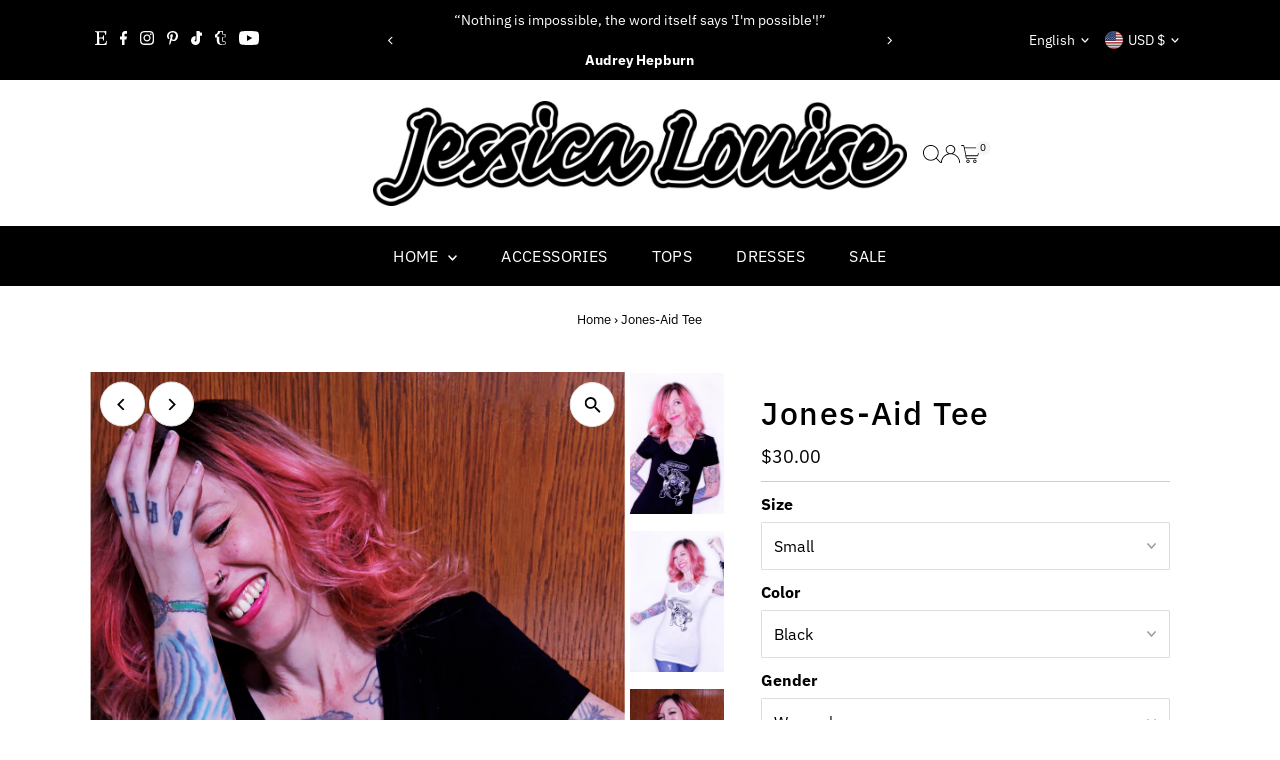

--- FILE ---
content_type: text/css
request_url: https://www.shopjessicalouise.com/cdn/shop/t/38/assets/component-accordions.css?v=65194696988079373771757388928
body_size: -496
content:
.c-accordion .dropdown-arrow{cursor:pointer}.c-accordion__panel{display:block;max-height:0px;overflow:hidden;transition:max-height .35s cubic-bezier(0,1,0,1)}.c-accordion__panel.is-active{max-height:99vh;transition:max-height .35s ease-in-out}.c-accordion--custom-page .c-accordion__inner{padding-bottom:10px}.c-accordion.c-accordion--custom-page{color:var(--text-color)}.c-accordion.c-accordion--product{margin-top:15px}.c-accordion.c-accordion--product .c-accordion__header,.c-accordion.c-accordion--custom-page .c-accordion__header{display:flex;width:100%;overflow:hidden;line-height:1;cursor:pointer;padding:15px 10px 15px 0;background:transparent;color:var(--text-color);border-bottom:1px solid var(--dotted-color);border-radius:0;height:unset!important;text-align:left;margin-bottom:0}.c-accordion.c-accordion--product .c-accordion__header .dropdown-arrow,.c-accordion.c-accordion--custom-page .c-accordion__header .dropdown-arrow{margin-left:auto;transform:rotate(0);transition:transform .35s ease}.c-accordion.c-accordion--product .c-accordion__header[aria-expanded=true] .dropdown-arrow,.c-accordion.c-accordion--custom-page .c-accordion__header[aria-expanded=true] .dropdown-arrow{transform:rotate(180deg);transition:transform .35s ease}.c-accordion.c-accordion--product .c-accordion__panel,.c-accordion.c-accordion--custom-page .c-accordion__panel{padding:0 10px}.c-accordion__panel .c-accordion__inner{padding-top:10px}
/*# sourceMappingURL=/cdn/shop/t/38/assets/component-accordions.css.map?v=65194696988079373771757388928 */
